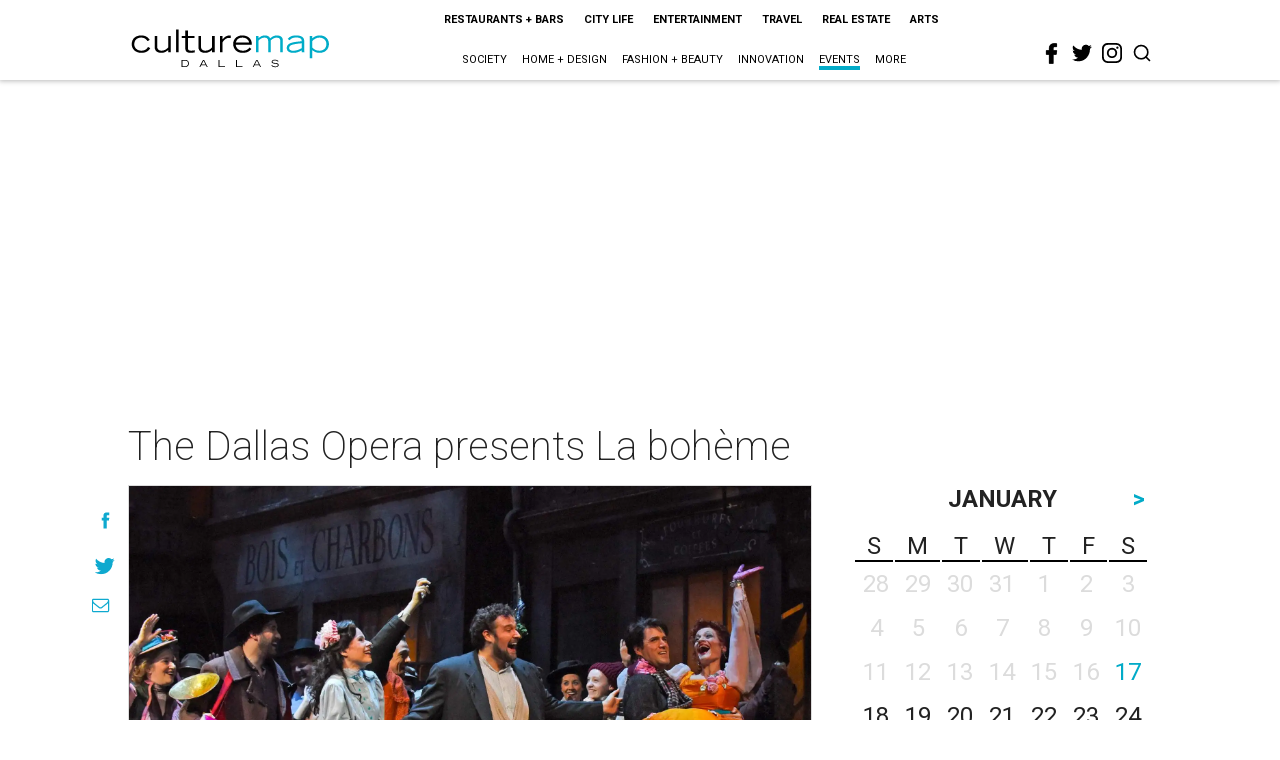

--- FILE ---
content_type: text/html; charset=utf-8
request_url: https://www.google.com/recaptcha/api2/aframe
body_size: 266
content:
<!DOCTYPE HTML><html><head><meta http-equiv="content-type" content="text/html; charset=UTF-8"></head><body><script nonce="UWVChFe_bdoq7BI2cqcL5g">/** Anti-fraud and anti-abuse applications only. See google.com/recaptcha */ try{var clients={'sodar':'https://pagead2.googlesyndication.com/pagead/sodar?'};window.addEventListener("message",function(a){try{if(a.source===window.parent){var b=JSON.parse(a.data);var c=clients[b['id']];if(c){var d=document.createElement('img');d.src=c+b['params']+'&rc='+(localStorage.getItem("rc::a")?sessionStorage.getItem("rc::b"):"");window.document.body.appendChild(d);sessionStorage.setItem("rc::e",parseInt(sessionStorage.getItem("rc::e")||0)+1);localStorage.setItem("rc::h",'1768649402201');}}}catch(b){}});window.parent.postMessage("_grecaptcha_ready", "*");}catch(b){}</script></body></html>